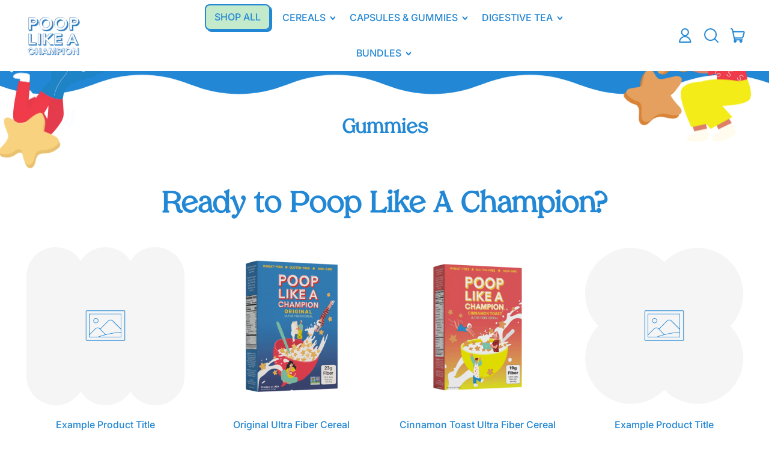

--- FILE ---
content_type: text/css
request_url: https://www.pooplikeachampion.com/cdn/shop/t/74/assets/block-sticker.css?v=14965695652094104001732846221
body_size: -421
content:
.sticker-default{position:relative;display:inline-block;border-width:var(--sticker-border-width);padding:.75rem 1rem;font-size:var(--font-size-base);line-height:var(--base-line-height);text-transform:var(--sticker-text-transform);border-color:rgb(var(--color-sticker-border))}.sticker-default:after{content:"";position:absolute;top:var(--sticker-drop-shadow-top-size);left:var(--sticker-drop-shadow-left-size);display:block;height:100%;width:100%;border-radius:var(--sticker-border-radius);background-color:rgb(var(--color-sticker-shadow));border-width:var(--sticker-shadow-border-width);border-color:rgb(var(--color-sticker-border-shadow));z-index:-1}.sticker-svg{aspect-ratio:var(--tw-aspect-w) / var(--tw-aspect-h);--tw-aspect-w: 1;--tw-aspect-h: 1;text-transform:var(--sticker-text-transform);stroke:rgb(var(--color-sticker-border));stroke-width:var(--sticker-border-width)}.sticker-text{text-transform:var(--sticker-text-transform)}.sticker-drop-shadow{position:absolute;top:0;left:0;transform:translate(var(--sticker-drop-shadow-left-size),var(--sticker-drop-shadow-top-size));z-index:-1}.sticker-drop-shadow-path{fill:var(--color-sticker-shadow-fill);stroke-width:var(--sticker-shadow-border-width)}.sticker-drop-shadow-border-only{fill:transparent;stroke-width:var(--sticker-shadow-border-width)}.sticker-text-container{text-transform:var(--sticker-text-transform)}
/*# sourceMappingURL=/cdn/shop/t/74/assets/block-sticker.css.map?v=14965695652094104001732846221 */
